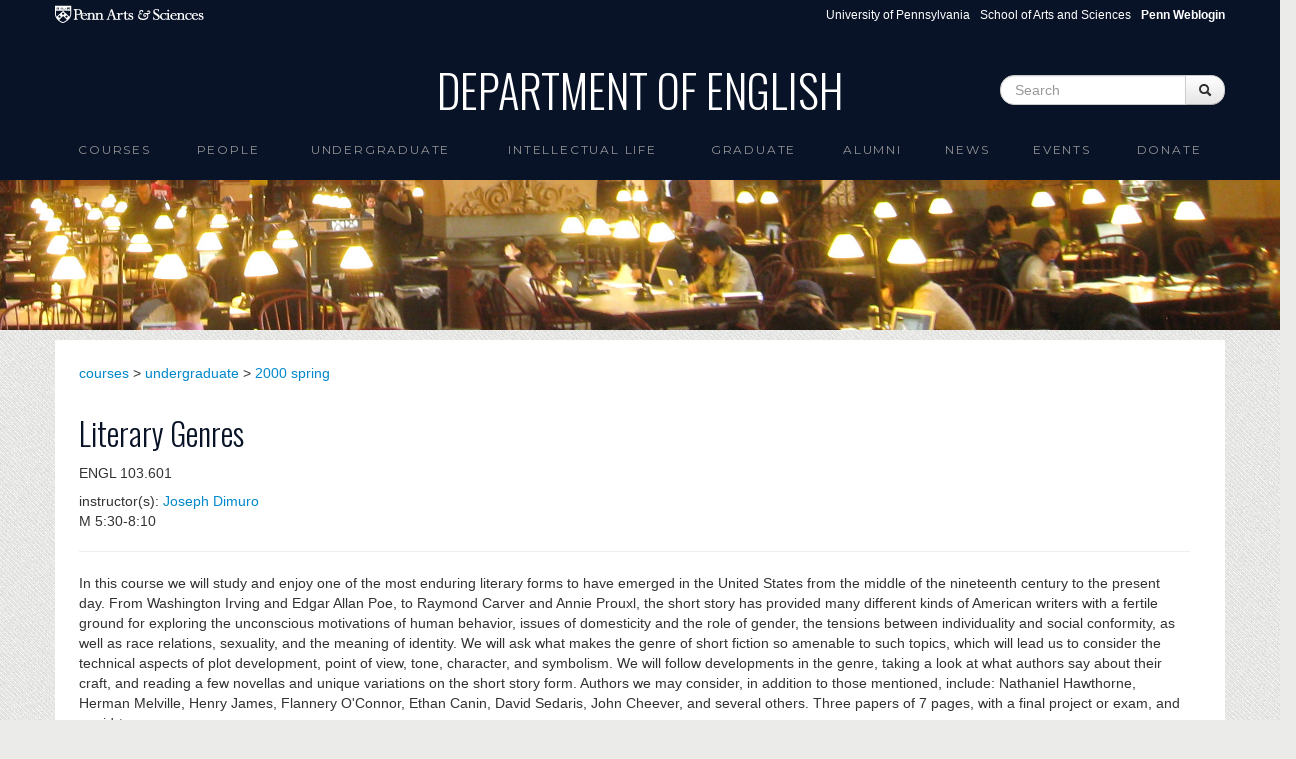

--- FILE ---
content_type: text/html; charset=utf-8
request_url: https://www.english.upenn.edu/courses/undergraduate/2000/spring/engl103.601
body_size: 6937
content:
<!DOCTYPE html>
<html lang="en" dir="ltr"
  xmlns:content="http://purl.org/rss/1.0/modules/content/"
  xmlns:dc="http://purl.org/dc/terms/"
  xmlns:foaf="http://xmlns.com/foaf/0.1/"
  xmlns:og="http://ogp.me/ns#"
  xmlns:rdfs="http://www.w3.org/2000/01/rdf-schema#"
  xmlns:sioc="http://rdfs.org/sioc/ns#"
  xmlns:sioct="http://rdfs.org/sioc/types#"
  xmlns:skos="http://www.w3.org/2004/02/skos/core#"
  xmlns:xsd="http://www.w3.org/2001/XMLSchema#">
<head profile="http://www.w3.org/1999/xhtml/vocab">
  <meta charset="utf-8">
  <meta name="viewport" content="width=device-width, initial-scale=1.0">
  <meta http-equiv="Content-Type" content="text/html; charset=utf-8" />
<meta name="Generator" content="Drupal 7 (http://drupal.org)" />
<link rel="shortcut icon" href="https://www.english.upenn.edu/sites/default/files/favicon.ico" type="image/vnd.microsoft.icon" />
  <title>Department of English</title>
  <link type="text/css" rel="stylesheet" href="https://www.english.upenn.edu/sites/default/files/css/css_lQaZfjVpwP_oGNqdtWCSpJT1EMqXdMiU84ekLLxQnc4.css" media="all" />
<link type="text/css" rel="stylesheet" href="https://www.english.upenn.edu/sites/default/files/css/css_hpldRb80b3qHfhZlppNtMEBLOZZhcBoNvsh9Gy3x3pQ.css" media="all" />
<link type="text/css" rel="stylesheet" href="https://www.english.upenn.edu/sites/default/files/css/css_LswevLmz2hPFKuZiQi5ucHuqunxn3PnU1N-KrIFmmtM.css" media="all" />
<link type="text/css" rel="stylesheet" href="https://www.english.upenn.edu/sites/default/files/css/css_l9C4hhcgcCLsWWWC6ZY9nVdmtS9osudIWiV-hTUlmSE.css" media="all" />
  <!-- HTML5 element support for IE6-8 -->
  <!--[if lt IE 9]>
    <script src="//html5shiv.googlecode.com/svn/trunk/html5.js"></script>
  <![endif]-->
  <script src="https://www.english.upenn.edu/sites/default/files/js/js_XexEZhbTmj1BHeajKr2rPfyR8Y68f4rm0Nv3Vj5_dSI.js"></script>
<script src="https://www.english.upenn.edu/sites/default/files/js/js_onbE0n0cQY6KTDQtHO_E27UBymFC-RuqypZZ6Zxez-o.js"></script>
<script src="https://www.english.upenn.edu/sites/default/files/js/js_ZcW7GPj-lBTdq14HzozaLfWfYQFXoVKaLwt0BJOAoQw.js"></script>
<script src="https://www.english.upenn.edu/sites/default/files/js/js_gPqjYq7fqdMzw8-29XWQIVoDSWTmZCGy9OqaHppNxuQ.js"></script>
<script>(function(i,s,o,g,r,a,m){i["GoogleAnalyticsObject"]=r;i[r]=i[r]||function(){(i[r].q=i[r].q||[]).push(arguments)},i[r].l=1*new Date();a=s.createElement(o),m=s.getElementsByTagName(o)[0];a.async=1;a.src=g;m.parentNode.insertBefore(a,m)})(window,document,"script","//www.google-analytics.com/analytics.js","ga");ga("create", "UA-82748824-2", {"cookieDomain":"auto"});ga("set", "anonymizeIp", true);ga("send", "pageview");</script>
<script src="https://www.english.upenn.edu/sites/default/files/js/js__nugcKvCvi0mfUcyFOEYVBJRDAraQI4vB3j5ltEWKDQ.js"></script>
<script>jQuery.extend(Drupal.settings, {"basePath":"\/","pathPrefix":"","setHasJsCookie":0,"ajaxPageState":{"theme":"english","theme_token":"X5fT1b_fTSn-EsqHIfk292d-BvZj6vIX2dHi9LGZUb4","js":{"sites\/all\/modules\/jquery_update\/replace\/jquery\/1.7\/jquery.min.js":1,"misc\/jquery-extend-3.4.0.js":1,"misc\/jquery-html-prefilter-3.5.0-backport.js":1,"misc\/jquery.once.js":1,"misc\/drupal.js":1,"misc\/form-single-submit.js":1,"sites\/all\/modules\/extlink\/extlink.js":1,"sites\/all\/modules\/google_analytics\/googleanalytics.js":1,"0":1,"sites\/default\/themes\/bootstrap\/js\/bootstrap.min.js":1},"css":{"modules\/system\/system.base.css":1,"sites\/all\/modules\/calendar\/css\/calendar_multiday.css":1,"sites\/all\/modules\/date\/date_api\/date.css":1,"sites\/all\/modules\/date\/date_popup\/themes\/datepicker.1.7.css":1,"sites\/all\/modules\/date\/date_repeat_field\/date_repeat_field.css":1,"modules\/field\/theme\/field.css":1,"sites\/all\/modules\/extlink\/extlink.css":1,"sites\/all\/modules\/views\/css\/views.css":1,"sites\/all\/modules\/ctools\/css\/ctools.css":1,"sites\/all\/modules\/panels\/css\/panels.css":1,"public:\/\/ctools\/css\/20e1b2f0cf318103ad8f7ba338cf67e3.css":1,"sites\/all\/modules\/panels\/plugins\/layouts\/flexible\/flexible.css":1,"public:\/\/ctools\/css\/992ce53ade290a0474ccff7e6d0749ac.css":1,"sites\/all\/modules\/node_embed\/plugins\/node_embed\/node_embed.css":1,"sites\/default\/themes\/bootstrap\/css\/bootstrap.css":1,"sites\/default\/themes\/english\/css\/award.css":1,"sites\/default\/themes\/english\/css\/course.css":1,"sites\/default\/themes\/english\/css\/course_classlevel_year.css":1,"sites\/default\/themes\/english\/css\/course_classlevel_year_semester.css":1,"sites\/default\/themes\/english\/css\/english.css":1,"sites\/default\/themes\/english\/css\/frontpage.css":1,"sites\/default\/themes\/english\/css\/graduate.css":1,"sites\/default\/themes\/english\/css\/intellectual-life.css":1,"sites\/default\/themes\/english\/css\/site_admin.css":1,"sites\/default\/themes\/english\/css\/pagepanel.css":1,"sites\/default\/themes\/english\/css\/people_profile.css":1,"sites\/default\/themes\/english\/css\/publication.css":1,"sites\/default\/themes\/english\/css\/ugradconc.css":1,"sites\/default\/themes\/english\/css\/ugradfocus.css":1,"sites\/default\/themes\/english\/css\/undergraduate.css":1,"sites\/default\/themes\/english\/css\/amendments.css":1}},"extlink":{"extTarget":0,"extClass":"ext","extSubdomains":1,"extExclude":"","extInclude":"","extCssExclude":"","extCssExplicit":"","extAlert":0,"extAlertText":"This link will take you to an external web site.","mailtoClass":"mailto"},"googleanalytics":{"trackOutbound":1,"trackMailto":1,"trackDownload":1,"trackDownloadExtensions":"7z|aac|arc|arj|asf|asx|avi|bin|csv|doc(x|m)?|dot(x|m)?|exe|flv|gif|gz|gzip|hqx|jar|jpe?g|js|mp(2|3|4|e?g)|mov(ie)?|msi|msp|pdf|phps|png|ppt(x|m)?|pot(x|m)?|pps(x|m)?|ppam|sld(x|m)?|thmx|qtm?|ra(m|r)?|sea|sit|tar|tgz|torrent|txt|wav|wma|wmv|wpd|xls(x|m|b)?|xlt(x|m)|xlam|xml|z|zip"},"urlIsAjaxTrusted":{"\/courses\/undergraduate\/2000\/spring\/engl103.601":true}});</script>


  <link href='//fonts.googleapis.com/css?family=Oswald:400,300,700' rel='stylesheet' type='text/css'>
  <link href='//fonts.googleapis.com/css?family=Montserrat' rel='stylesheet' type='text/css'>

</head>
<body class="html not-front not-logged-in no-sidebars page-node page-node- page-node-8652 node-type-course" >
  <div id="skip-link">
    <a href="#main-content" class="element-invisible element-focusable">Skip to main content</a>
  </div>
    <div id="topper">

  <div id="sasheader" class="container visible-desktop">
  <a target="_blank" href="http://www.sas.upenn.edu"><img 
    src="/sites/www.english.upenn.edu/themes/english/images/pennsas-logo-white.png" alt="Penn Arts &amp; Sciences Logo" title="Penn Arts &amp; Sciences" /></a>

<ul class="pull-right unstyled">
  <li class="first"><a href="http://www.upenn.edu">University of Pennsylvania</a></li>
  <li><a href="http://www.sas.upenn.edu/">School of Arts and Sciences</a></li>
  <li><a href="/saml_login"><b>Penn Weblogin</b></a></li>
</ul>
</div>

<header role="banner" id="page-header" class="container visible-desktop">
    
      <div class="region region-header">
    <section id="block-blockify-blockify-site-name" class="block block-blockify clearfix">

      
  <h1 id="site-name"><a href="/" title="Return to the Department of English home page" rel="home"><span>Department of English</span></a></h1>  
</section> <!-- /.block -->
<section id="block-search-form" class="block block-search clearfix">

      
  <form class="form-search content-search" action="/courses/undergraduate/2000/spring/engl103.601" method="post" id="search-block-form" accept-charset="UTF-8"><div><div class="container-inline">
      <h2 class="element-invisible">Search form</h2>
    <div class="input-append"><input title="Enter the terms you wish to search for." class="search-query span2 form-text" placeholder="Search" type="text" id="edit-search-block-form--2" name="search_block_form" value="" size="15" maxlength="128" /><button type="submit" class="btn"><i class="icon-search"></i><span class="element-invisible">Search</span></button></div><button class="element-invisible btn btn-primary form-submit" id="edit-submit" name="op" value="Search" type="submit">Search</button>
<input type="hidden" name="form_build_id" value="form-nS2EVJKHgaRm2LZQfnZ2yzwfs6cv6jPmrX7m17EDisw" />
<input type="hidden" name="form_id" value="search_block_form" />
</div>
</div></form>  
</section> <!-- /.block -->
  </div>
  </header> <!-- /#header -->

  <div class="row-fluid">

<header id="navbar" role="banner" class="navbar container">
  <div class="navbar-inner">
    <div class="container">
      <a class="brand hidden-desktop" href="/"><img 
    src="/sites/www.english.upenn.edu/themes/english/images/brand-logo.png" alt="Penn Arts &amp; Sciences Logo" />Department of English</a>
      <!-- .btn-navbar is used as the toggle for collapsed navbar content -->
      <a class="btn btn-navbar" data-toggle="collapse" data-target=".nav-collapse">
        <span class="icon-bar"></span>
        <span class="icon-bar"></span>
        <span class="icon-bar"></span>
      </a>

              <div class="nav-collapse collapse">
          <nav role="navigation">
                                                                              <div class="region region-navigation">
    <section id="block-menu-block-1" class="block block-menu-block clearfix">

      
  <div class="menu-block-wrapper menu-block-1 menu-name-main-menu parent-mlid-0 menu-level-1">
  <ul class="menu nav"><li class="first leaf has-children menu-mlid-1191"><a href="/courses">Courses</a></li>
<li class="leaf has-children menu-mlid-958"><a href="/people">People</a></li>
<li class="leaf has-children menu-mlid-1884"><a href="/undergraduate">Undergraduate</a></li>
<li class="leaf menu-mlid-926"><a href="/intellectual-life">intellectual life</a></li>
<li class="leaf has-children menu-mlid-1128"><a href="/graduate">Graduate</a></li>
<li class="leaf has-children menu-mlid-889"><a href="/alumni">Alumni</a></li>
<li class="leaf menu-mlid-525"><a href="/news">News</a></li>
<li class="leaf has-children menu-mlid-2139"><a href="/events">Events</a></li>
<li class="last leaf menu-mlid-2178"><a href="/donate" title="">Donate</a></li>
</ul></div>
  
</section> <!-- /.block -->
  </div>
                      </nav>
              <form class="navbar-search hidden-desktop">
    <input type="text" class="search-query" placeholder="Search">
    </form>
        </div>
          </div>
  </div>
</header>

</div>

</div>

<div class="row-fluid image-topper">
      <div class="region region-image-topper">
    <section id="block-views-image-topper-block" class="block block-views clearfix">

      
  <div class="view view-image-topper view-id-image_topper view-display-id-block view-dom-id-f3346fa0d674815963e48fbf9eb1bbea">
        
  
  
      <div class="view-content">
        <div class="views-row views-row-1 views-row-odd views-row-first views-row-last">
      
  <div>        <div><img typeof="foaf:Image" src="https://www.english.upenn.edu/sites/default/files/fisherlibrary.jpg" width="2503" height="293" alt="" /></div>  </div>  </div>
    </div>
  
  
  
  
  
  
</div>  
</section> <!-- /.block -->
  </div>
</div>



<div class="row-fluid">
<div class="main-container container">

      

    <section class="span12">  
            <a id="main-content"></a>
                                                              
<div class="panel-flexible course clearfix" >
<div class="panel-flexible-inside course-inside">
<div class="panels-flexible-row panels-flexible-row-course-1 panels-flexible-row-first clearfix ">
  <div class="inside panels-flexible-row-inside panels-flexible-row-course-1-inside panels-flexible-row-inside-first clearfix">
<div class="panels-flexible-region panels-flexible-region-course-admin_view panels-flexible-region-first panels-flexible-region-last ">
  <div class="inside panels-flexible-region-inside panels-flexible-region-course-admin_view-inside panels-flexible-region-inside-first panels-flexible-region-inside-last">
  </div>
</div>
  </div>
</div>
<div class="panels-flexible-row panels-flexible-row-course-main-row panels-flexible-row-last clearfix">
  <div class="inside panels-flexible-row-inside panels-flexible-row-course-main-row-inside panels-flexible-row-inside-last clearfix">
<div class="panels-flexible-region panels-flexible-region-course-center panels-flexible-region-first panels-flexible-region-last ">
  <div class="inside panels-flexible-region-inside panels-flexible-region-course-center-inside panels-flexible-region-inside-first panels-flexible-region-inside-last">
<div class="panel-pane pane-views pane-course"  >
  
      
  
  <div class="pane-content">
    <div class="view view-course view-id-course view-display-id-public_meta_view view-dom-id-74a49b29ad3b7aefdd12d2391a12f1f7">
        
  
  
      <div class="view-content">
        <div class="views-row views-row-1 views-row-odd views-row-first views-row-last">
      
  <div class="views-field views-field-view">        <span class="field-content"><div class="view view-course view-id-course view-display-id-breadcrumb view-dom-id-b94437c2b3067fd3ef4ff62d3db50915">
        
  
  
      <div class="view-content">
        <div class="views-row views-row-1 views-row-odd views-row-first views-row-last">
      
  <div class="views-field views-field-nothing">        <span class="field-content"><a href="/courses">courses</a>
&gt; <a href="/courses/undergraduate">undergraduate</a>
&gt; <a href="/courses/undergraduate/2000/spring">2000 spring</a></span>  </div>  </div>
    </div>
  
  
  
  
  
  
</div></span>  </div>  
  <div class="views-field views-field-view-2">        <span class="field-content"><div class="view view-course view-id-course view-display-id-basic_info view-dom-id-da6b2b413991a26e6a90cdb5f30e5221">
        
  
  
      <div class="view-content">
        <div class="views-row views-row-1 views-row-odd views-row-first views-row-last">
      
  <div class="views-field views-field-field-course-visible">        <div class="field-content">&nbsp;</div>  </div>  
  <div class="views-field views-field-field-course-title">        <h2 class="field-content">Literary Genres </h2>  </div>  
  <div class="views-field views-field-nothing">        <div class="field-content course-dept-number-section">ENGL 103.601</div>  </div>  
  <div class="views-field views-field-field-course-crosslist">        <div class="field-content"></div>  </div>  
  <div class="views-field views-field-field-course-people">    <span class="views-label views-label-field-course-people">instructor(s): </span>    <div class="field-content"><a href="/people/joseph-dimuro">Joseph Dimuro</a></div>  </div>  
  <div class="views-field views-field-field-course-time">        <div class="field-content">M 5:30-8:10</div>  </div>  
  <div class="views-field views-field-field-course-location">        <div class="field-content"></div>  </div>  
  <div class="views-field views-field-description">        <div class="field-content"></div>  </div>  
  <div class="views-field views-field-views-conditional-3">        <span class="field-content"></span>  </div>  </div>
    </div>
  
  
  
  
      <div class="view-footer">
      <hr>    </div>
  
  
</div></span>  </div>  
  <div class="views-field views-field-view-1">        <div class="field-content pull-right"><div class="view view-course view-id-course view-display-id-flyer view-dom-id-16b731de9f111f44aed23f91668cf715">
        
  
  
      <div class="view-content">
        <div class="views-row views-row-1 views-row-odd views-row-first views-row-last">
      
  <div class="views-field views-field-field-course-flyer">        <div class="field-content"></div>  </div>  </div>
    </div>
  
  
  
  
  
  
</div></div>  </div>  
  <div class="views-field views-field-view-3">        <span class="field-content"><div class="view view-course view-id-course view-display-id-description view-dom-id-69ef7807b183895435a2e4bc2e8fc84d">
        
  
  
      <div class="view-content">
        <div class="views-row views-row-1 views-row-odd views-row-first views-row-last">
      
  <div class="views-field views-field-field-course-description">        <div class="field-content"><p>In this course we will study and enjoy one of the most enduring literary forms to have emerged in the United States from the middle of the nineteenth century to the present day. From Washington Irving and Edgar Allan Poe, to Raymond Carver and Annie Prouxl, the short story has provided many different kinds of American writers with a fertile ground for exploring the unconscious motivations of human behavior, issues of domesticity and the role of gender, the tensions between individuality and social conformity, as well as race relations, sexuality, and the meaning of identity. We will ask what makes the genre of short fiction so amenable to such topics, which will lead us to consider the technical aspects of plot development, point of view, tone, character, and symbolism. We will follow developments in the genre, taking a look at what authors say about their craft, and reading a few novellas and unique variations on the short story form. Authors we may consider, in addition to those mentioned, include: Nathaniel Hawthorne, Herman Melville, Henry James, Flannery O'Connor, Ethan Canin, David Sedaris, John Cheever, and several others. Three papers of 7 pages, with a final project or exam, and a mid-term.</p>
</div>  </div>  
  <div class="views-field views-field-views-conditional">        <span class="field-content"></span>  </div>  </div>
    </div>
  
  
  
  
  
  
</div></span>  </div>  
  <div class="views-field views-field-views-conditional">        <span class="field-content">fulfills requirements
<div class="view view-coursereq view-id-coursereq view-display-id-coursereqdept view-dom-id-81c5cb0d8a1b0befe586f096837ea12a">
        
  
  
  
  
  
  
  
  
</div> 
<div class="view view-coursereq view-id-coursereq view-display-id-coursereqcollege view-dom-id-12f1f3dbde4728d57aca202121ee136b">
        
  
  
  
  
  
  
  
  
</div></span>  </div>  
  <div class="views-field views-field-view-4">        <span class="field-content"><div class="view view-course view-id-course view-display-id-metadata view-dom-id-d842147ea01f92f3117b69de52c49706">
            <div class="view-header">
      <hr>    </div>
  
  
  
      <div class="view-content">
        <div class="views-row views-row-1 views-row-odd views-row-first views-row-last">
      
  <div class="views-field views-field-changed">    <span class="views-label views-label-changed">last updated: </span>    <span class="field-content">March 9, 2015 - 12:01pm</span>  </div>  </div>
    </div>
  
  
  
  
  
  
</div></span>  </div>  </div>
    </div>
  
  
  
  
  
  
</div>  </div>

  
  </div>
  </div>
</div>
  </div>
</div>
</div>
</div>
    </section>

    
    
  </div>
</div>
</div>

<div id="footer">
	<footer class="footer container">
    <div class="region region-footer">
    <section id="block-block-18" class="block block-block clearfix">

      
  <div class="footer-links row-fluid dark-bg-links"><div class="span2"><h5>Arts &amp; Sciences Links</h5><ul class="unstyled"><li><a href="https://www.sas.upenn.edu/departments/">Academic Departments</a></li><li><a href="https://www.sas.upenn.edu/people/">Faculty Index</a></li><li><a href="https://computing.sas.upenn.edu/">Computing</a></li><li><a href="https://web.sas.upenn.edu/sas-fpo/">Facilities</a></li></ul></div><div class="span2"><h5>Penn Resources</h5><ul class="unstyled"><li><a href="http://www.upenn.edu/directories/">Directory</a></li><li><a href="https://penntoday.upenn.edu/">News</a></li></ul></div><div class="span3"><h5>Departmental Resources</h5><ul class="unstyled"><li><a href="https://web.sas.upenn.edu/sas-fas/finance/fisher-bennett-regional-business-office/">Fisher-Bennett Hall Business Office</a></li><li><a href="/resources/computing">Computing</a></li><li><a href="/resources/libraries">Libraries</a></li><li><a href="/resources/procedures">Business Procedures</a></li><li><a href="/resources/related-programs">Related Programs</a></li><li><a href="/resources/useful-links">Useful Links for Faculty and Staff</a></li><li><a href="http://call-for-papers.sas.upenn.edu/">CFP - Call for Papers</a></li><li><a href="/resources/forms">Forms</a></li><li><a href="/People/visiting">Visiting Scholars</a></li></ul></div><div class="span3"><h5>Contact</h5><p>Department of English<br />University of Pennsylvania<br />Fisher-Bennett Hall, room 127<br />3340 Walnut Street<br />Philadelphia, PA, 19104-6273</p><p><a href="mailto:info@english.upenn.edu">info@english.upenn.edu</a></p></div><div class="span2"><h5>Social Media</h5><ul class="unstyled"><ul class="unstyled"><li><a href="https://www.instagram.com/pennenglishdepartment/">instagram</a></li><li><a href="https://www.facebook.com/PennEnglishDepartment">facebook</a></li><li><a href="https://www.youtube.com/@pennenglishdepartment">youtube</a></li></ul></ul></div><div class="span2"> </div><div class="span2"><strong><a href="/saml_login">Penn Weblogin</a></strong></div><div class="span2"> </div></div>  
</section> <!-- /.block -->
  </div>

  <div id="copyright">
	<p>&copy; 2026 The Trustees of the University of Pennsylvania</p>
  </div>

</footer>
</div>  </body>
<script type="text/javascript">
  var $ = jQuery.noConflict();
  $(document).ready(function() { 
      $('#myCarousel').carousel({ interval: 8000 });
  }); 
</script>
</html>
